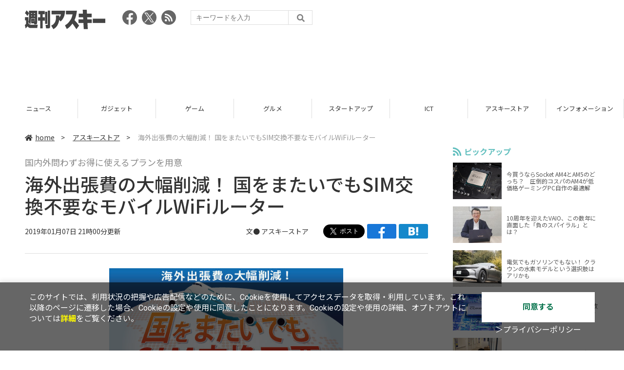

--- FILE ---
content_type: text/html; charset=UTF-8
request_url: https://weekly.ascii.jp/elem/000/001/793/1793650/
body_size: 8684
content:
<!DOCTYPE html>
<html lang="ja">
<head prefix="og: http://ogp.me/ns# fb: http://ogp.me/ns/fb# website: http://ogp.me/ns/website#">
<script type="text/javascript">
var dataLayer = dataLayer || [];
dataLayer.push({
    'Category':'3525',
    'EID':'1793650',
    'Cat':'2019-01-07T21:00:00+09:00,C3525,S10,S26,S34,S3001,P0,MaxPages1,ESI1227,M0,',
    'OpnDate':'2019-01-07T21:00:00+09:00',
    'Image':'0',
    'ESI':'1227',
    'Mobile':'0',
    'Priority':'0',
    'MaxPages':'1',
    'SubCategory':'S10,S26,S34,S3001,',
    'Image11':'',
    'Image12':'',
    'Feature':'',
});
<!-- Google Tag Manager -->
(function(w,d,s,l,i){w[l]=w[l]||[];w[l].push({'gtm.start':new Date().getTime(),event:'gtm.js'});var f=d.getElementsByTagName(s)[0], j=d.createElement(s),dl=l!='dataLayer'?'&l='+l:'';j.async=true;j.src= 'https://www.googletagmanager.com/gtm.js?id='+i+dl;f.parentNode.insertBefore(j,f);})(window,document,'script','dataLayer','GTM-KCSH653');
<!-- End Google Tag Manager -->
</script>

<meta charset="UTF-8">
<meta name="viewport" content="width=device-width, initial-scale=1">
<title>海外出張費の大幅削減！ 国をまたいでもSIM交換不要なモバイルWiFiルーター - 週刊アスキー</title>
<meta name="author" content="ASCII">
<meta name="description" content="アスキーストアでは、モバイルWi-Fiルーター「グローカルネット G3s」を予約販売中。価格は2万2480円。">
<meta name="keywords" content="iPhone,iPad,Android,アプリ,ガジェット,アスキー,週刊アスキー,週アス,角川アスキー総合研究所">

<meta property="og:title" content="海外出張費の大幅削減！ 国をまたいでもSIM交換不要なモバイルWiFiルーター - 週刊アスキー">
<meta property="og:type" content="article">
<meta property="og:image" content="https://ascii.jp/img/2019/01/04/1628585/l/01d6424224c1f01e.jpg">
<meta property="og:url" content="https://weekly.ascii.jp/elem/000/001/793/1793650/">
<meta property="og:description" content="アスキーストアでは、モバイルWi-Fiルーター「グローカルネット G3s」を予約販売中。価格は2万2480円。">
<meta property="og:site_name" content="週刊アスキー">
<meta name="twitter:card" content="summary_large_image">
<meta name="twitter:site" content="週刊アスキー">
<meta name="robots" content="max-image-preview:large">

<link rel="stylesheet" href="/assets/js/slick/slick.css">
<link rel="stylesheet" href="/assets/js/slick/slick-theme.css">
<link rel="stylesheet" href="/assets/js/drawer/drawer.min.css">
<link rel="stylesheet" href="https://fonts.googleapis.com/css?family=Noto+Sans+JP:400,500,700&display=swap&subset=japanese">
<link rel="stylesheet" href="https://use.fontawesome.com/releases/v5.8.1/css/all.css" integrity="sha384-50oBUHEmvpQ+1lW4y57PTFmhCaXp0ML5d60M1M7uH2+nqUivzIebhndOJK28anvf" crossorigin="anonymous">
<link rel="stylesheet" href="/assets/css/common.css?k=2025031301">

<!-- クッキー許諾のJavascript-->
<script type="text/javascript" src="/assets/js/cookie_optin.js?2024040501"></script>
<link rel="stylesheet" href="/assets/css/article.css?2025111102">

<script async src="https://pagead2.googlesyndication.com/pagead/js/adsbygoogle.js"></script>
<script>
  (adsbygoogle = window.adsbygoogle || []).push({
    google_ad_client: "ca-pub-3423790813770652",
    enable_page_level_ads: true,
    overlays: {bottom: true}
  });
</script><!-- Ad - WAS All -->
<script async src="https://securepubads.g.doubleclick.net/tag/js/gpt.js"></script>
<script>
  window.googletag = window.googletag || {cmd: []};
  googletag.cmd.push(function() {
    googletag.defineSlot('/21852659302/was_all_1r_gam', [[300, 250], [300, 600]], 'was_all_1r_gam').setCollapseEmptyDiv(true).addService(googletag.pubads());
    googletag.pubads().enableSingleRequest();
    googletag.pubads().collapseEmptyDivs();
    googletag.enableServices();
  });
</script>

</head>

<body id="article__detail" class="drawer drawer--right drawer-close">

<!-- Google Tag Manager (noscript) -->
<noscript><iframe src="https://www.googletagmanager.com/ns.html?id=GTM-KCSH653" height="0" width="0" style="display:none;visibility:hidden"></iframe></noscript>
<!-- End Google Tag Manager (noscript) -->
<header>
  <div class="header__inner">
    <div class="elm__leftAlign">
      <h1><a href="/"><img src="/assets/img/img-mainlogo.svg" alt="週刊アスキー"></a></h1>
      <div class="elm__variousParts">
        <ul class="wrap__snsbtn">
          <li><a href="https://www.facebook.com/weeklyascii" target="_blank" rel="noreferrer noopener"><img src="/assets/img/ico-snsbtn01.svg" alt="Facebookアイコン"></a></li>
          <li class="x_icon"><a href="https://x.com/weeklyascii/" target="_blank" rel="noreferrer noopener"><img src="/assets/img/sns_x.png" alt="Xアイコン"></a></li>
          <li><a href="/rss.xml"><img src="/assets/img/ico-snsbtn04.svg" alt="RSSフィード"></a></li>
        </ul>
        <div class="search__form">
          <form action="/search/" id="searchbox_004761988070997154717:ry1v523eo1g" method="get" class="search">
            <input type="hidden" name="cx" value="004761988070997154717:ry1v523eo1g">
            <input type="hidden" name="cof" value="FORID:11">
            <input id="textfield" name="q" type="text" placeholder="キーワードを入力">
            <input id="submitbtn" type="submit" value="">
          </form>
        </div>
      </div>
    </div>
          <div class="headerInner__largeAds">
        <script async src="https://pagead2.googlesyndication.com/pagead/js/adsbygoogle.js?client=ca-pub-3423790813770652"
     crossorigin="anonymous"></script>
<!-- 【WAS】All_BB_AdS -->
<ins class="adsbygoogle"
     style="display:inline-block;width:728px;height:90px"
     data-ad-client="ca-pub-3423790813770652"
     data-ad-slot="5532165065"></ins>
<script>
     (adsbygoogle = window.adsbygoogle || []).push({});
</script>      </div>
      </div>
</header>

<button type="button" class="drawer-toggle drawer-hamburger">
  <span class="sr-only">toggle navigation</span>
  <span class="drawer-hamburger-icon"></span>
</button>
  
<nav class="drawer-nav" role="navigation">
  <ul class="drawer-menu">
    <li>
      <a href="/" class="gn-menu"><i class="fas fa-home"></i>home</a>
    </li>
    <li>
      <ul class="drawer-category">
        <li><a href="/reviews/">レビュー</a></li>
        <li><a href="/news/">ニュース</a></li>
        <li><a href="/gadgets/">ガジェット</a></li>
        <li><a href="/games/">ゲーム</a></li>
        <li><a href="/gourmet/">グルメ</a></li>
        <li><a href="/startup/">スタートアップ</a></li>
        <li><a href="/ict/">ICT</a></li>
        <li><a href="/store/">アスキーストア</a></li>
        <li><a href="/information/">インフォメーション</a></li>
      </ul>
    </li>
    <li>
      <ul class="wrap__snsbtn">
        <li><a href="https://www.facebook.com/weeklyascii" target="_blank" rel="noreferrer noopener"><img src="/assets/img/ico-snsbtn01.svg" alt="Facebookアイコン"></a></li>
        <li class="x_icon"><a href="https://x.com/weeklyascii/" target="_blank" rel="noreferrer noopener"><img src="/assets/img/sns_x.png" alt="Xアイコン"></a></li>
        <li><a href="/rss.xml"><img src="/assets/img/ico-snsbtn04.svg" alt="RSSフィード"></a></li>
      </ul>
    </li>
    <li>
      <div class="search__form">
        <form action="/search/" id="searchbox_004761988070997154717:ry1v523eo1g" method="get" class="search">
          <input type="hidden" name="cx" value="004761988070997154717:ry1v523eo1g">
          <input type="hidden" name="cof" value="FORID:11">
          <input id="textfield" name="q" type="text" placeholder="キーワードを入力">
          <input id="submitbtn" type="submit" value="">
        </form>
      </div>
    </li>
  </ul>
</nav>

<div class="wrap__category">
  <nav class="category">
    <a href="/">TOP</a>
    <a href="/reviews/">レビュー</a>
    <a href="/news/">ニュース</a>
    <a href="/gadgets/">ガジェット</a>
    <a href="/games/">ゲーム</a>
    <a href="/gourmet/">グルメ</a>
    <a href="/startup/">スタートアップ</a>
    <a href="/ict/">ICT</a>
    <a href="/store/">アスキーストア</a>
    <a href="/information/">インフォメーション</a>
  </nav>
</div>
<div id="trigger-gnFixed"></div>

  <main>

    <div class="main__inner">

      <article>

        <section class="article__body">

          <div class="breadcrumb">
            <a href="/"><i class="fas fa-home"></i>home</a>&nbsp;&gt;&nbsp;
            <a href="/store/">アスキーストア</a>&nbsp;&gt;&nbsp;
            <span>海外出張費の大幅削減！ 国をまたいでもSIM交換不要なモバイルWiFiルーター</span>
          </div>


          <div id="articleHead">

            <p class="subtitle">国内外問わずお得に使えるプランを用意</p>
            <h1>海外出張費の大幅削減！ 国をまたいでもSIM交換不要なモバイルWiFiルーター</h1>
            <div class="artdata">
              <p class="date">2019年01月07日 21時00分更新</p>
              <div class="elm__rightAlign">
                <p class="author"><a>文● <a href="http://twitter.com/ascii_store" target="_blank">アスキーストア</a></a>
                  </p>
                <div class="snsShare ss--top">
                  <div class="ss-twitter"><a href="https://twitter.com/share" class="twitter-share-button" data-url="https://weekly.ascii.jp/elem/000/001/793/1793650/" data-text="海外出張費の大幅削減！ 国をまたいでもSIM交換不要なモバイルWiFiルーター" data-hashtags="" data-count="none" data-lang="ja" data-via="weeklyascii" data-size="large">ポストする</a></div>
                  <div class="ss-facebook"><a href="http://www.facebook.com/share.php?u=https://weekly.ascii.jp/elem/000/001/793/1793650/" rel="nofollow" target="_blank"></a></div>
                  <div class="ss-hatena"><a href="http://b.hatena.ne.jp/add?mode=confirm&url=https://weekly.ascii.jp/elem/000/001/793/1793650/&title=海外出張費の大幅削減！ 国をまたいでもSIM交換不要なモバイルWiFiルーター" target="_blank" rel="nofollow"></a></div>
                </div>
              </div>
            </div>

          </div>
          <!--ヘッダーここまで-->

          <!--連載のリスト-->
          <div id="contents_detail">
<div class="photo single">
<div class="photo single">
<a href="http://ascii-store.jp/p/4589800140254/?aid=jpcampaign" name="eid1791626" id="eid1791626">
<img src="https://ascii.jp/img/2019/01/04/710678/l/9771b7638e4d7042.jpg" alt="" title="" width="596" height="496" />
</a>
</div>
</div>
<p align="center">
<object width="560" height="345"><param name="movie" value="http://www.youtube.com/v/Vl_z9HW-GlU?fs=1&#38;hl=ja_JP"><!-- No CDATA --></param><param name="allowFullScreen" value="true"><!-- No CDATA --></param><param name="allowscriptaccess" value="always"><!-- No CDATA --></param><embed src="http://www.youtube.com/v/Vl_z9HW-GlU?fs=1&#38;hl=ja_JP" type="application/x-shockwave-flash" allowscriptaccess="always" allowfullscreen="true" width="560" height="345"><!-- No CDATA --></embed></object>
</p>
<p>
　<a href="http://ascii-store.jp/?aid=jpcampaign" target="_blank"><strong>アスキーストア</strong></a>では、100ヵ国以上に対応したモバイルWi-Fiルーター<a href="http://ascii-store.jp/p/4589800140254/?aid=jpcampaign" target="_blank"><strong>「グローカルネット G3s」</strong></a>の予約販売を実施中。発送は2019年1月28日以降を予定しています。
</p>
<div class="photo single">
<div class="photo single">
<a href="/elem/000/001/791/1791627/img.html" name="eid1791627" id="eid1791627">
<img src="https://ascii.jp/img/2019/01/04/710679/l/3dfee4eb65d5d526.jpg" alt="" title="" width="596" height="496" />
</a>
</div>
</div>
<p>
　SIMカード不要のグローカルネット G3sは、世界100ヵ国以上で複数のキャリアを利用できるモバイルWi-Fiルーターです。
</p>
<div class="photo single">
<div class="photo single">
<a href="/elem/000/001/791/1791628/img.html" name="eid1791628" id="eid1791628">
<img src="https://ascii.jp/img/2019/01/04/710680/l/8b30ea2680e97ce5.jpg" alt="" title="" width="596" height="266" />
</a>
</div>
</div>
<p>
　グローカルネット G3sの魅力として、高速と大容量、通信料金の安さが挙げられます。例えば、国内で通信料を気にせず使いたい人は、国内無制限3980円／月のデータ定額プランがオススメ。従量課金プランなら月に500MBまで無料です。海外プランは1日300MBで780円から。海外でもたっぷり使いたい人には1日1580円で1GBまで使えるプランも用意しています。
</p>
<div class="photo single">
<div class="photo single">
<a href="/elem/000/001/791/1791629/img.html" name="eid1791629" id="eid1791629">
<img src="https://ascii.jp/img/2019/01/04/710681/l/61745f59228b89ff.jpg" alt="" title="" width="596" height="434" />
</a>
</div>
</div>
<p>
　SIMはクラウドから読み込むので、電源を入れるだけで各国、各地域に応じた回線を自動選択して接続できます。
</p>
<p>
　バッテリーはリチウムイオン電池で、連続使用可能時間は約15時間。本体サイズは約126.5×65×19mmで、重さは約240g。
</p>
<p>
　<a href="http://ascii-store.jp/?aid=jpcampaign" target="_blank"><strong>アスキーストア</strong></a>では、1月25日までの間、<strong>2万2480円</strong>（税込）と6％オフで予約販売中です。さらに詳しい仕様は<a href="http://ascii-store.jp/?aid=jpcampaign" target="_blank"><strong>アスキーストアでチェック</strong></a>してください。
</p>
<p style="text-align: center;">
<a href="http://ascii-store.jp/p/4589800140254/?aid=jpcampaign" target="_blank"><strong>【特別価格】100ヶ国以上対応WiFi 日本も世界もこれ一台! SIM不要 海外でスイッチを入れるだけ! グローカルネット G3s モバイルWiFiルーターをアスキーストアで注文</strong><br />
<img alt="アスキーストアで購入" src="https://ascii.jp/img/2018/04/10/1532564/l/2c5186efacdb40b5.png" title="アスキーストアで購入" />
</a>
</p>
<p style="text-align: center;">
<a href="http://ascii-store.jp/delivery/#sendmap" target="_blank"><strong>アスキーストア送料変更に関するお知らせ</strong><br />
</a>
</p>
<hr />
<p>
　このほかにも、<strong><a href="http://ascii-store.jp/" target="_blank">アスキーストア</a></strong>では一工夫あるアイテムを多数販売中。<a href="https://twitter.com/ascii_store/" target="_blank">アスキーストアの公式Twitter</a>や<a href="https://www.facebook.com/ascii.store/" target="_blank">Facebook</a>、<a href="https://ascii-store.jp/mailmag/" target="_blank">メルマガ</a>では、注目商品の販売開始情報をいち早くゲットできます！ これであなたも買い物上手に!?
</p>          </div>

          <div class="snsShare ss--bottom">
            <div class="speechBubble">この記事をシェアしよう</div>
            <div class="ss-twitter"><a href="https://twitter.com/share" class="twitter-share-button" data-url="https://weekly.ascii.jp/elem/000/001/793/1793650/" data-text="海外出張費の大幅削減！ 国をまたいでもSIM交換不要なモバイルWiFiルーター" data-hashtags="" data-count="none" data-lang="ja" data-via="weeklyascii" data-size="large">ポストする</a></div>
            <div class="ss-facebook"><a href="http://www.facebook.com/share.php?u=https://weekly.ascii.jp/elem/000/001/793/1793650/" rel="nofollow" target="_blank"></a></div>
            <div class="ss-hatena"><a href="http://b.hatena.ne.jp/add?mode=confirm&url=https://weekly.ascii.jp/elem/000/001/793/1793650/&title=海外出張費の大幅削減！ 国をまたいでもSIM交換不要なモバイルWiFiルーター" target="_blank" rel="nofollow"></a></div>
            <div class="ss-pocket"><a href="http://getpocket.com/edit?url=https://weekly.ascii.jp/elem/000/001/793/1793650/&title=海外出張費の大幅削減！ 国をまたいでもSIM交換不要なモバイルWiFiルーター" rel="nofollow" rel="nofollow" target="_blank"></a></div>
            <div class="ss-line"><a href="https://timeline.line.me/social-plugin/share?url=https://weekly.ascii.jp/elem/000/001/793/1793650/"></a></div>
          </div>



          <div class="snsFollow">
            <p>週刊アスキーの最新情報を購読しよう</p>

            <ul class="snsFollow__list">
              <li><a href="https://twitter.com/weeklyascii?ref_src=twsrc%5Etfw" class="twitter-follow-button" data-size="large" data-show-count="false">Follow @weeklyascii</a></li>
              <li><div class="fb-like" data-href="https://www.facebook.com/weeklyascii" data-width="" data-layout="button" data-action="like" data-size="large" data-share="true"></div></li>
              <li class="btn__subscribe--youtube"><a href="http://www.youtube.com/subscription_center?add_user=wamweb" rel="nofollow" target="_blank"><img src="/assets/img/icon-ytsubscribe.svg" alt="デジタル情報メディア ASCII（アスキー）のYouTube公式チャンネル登録"></a></li>
            </ul>
          </div>

          <div class="returnCat">
            <a class="accentColor--hoverbg" href="/store/"><i class="fas fa-undo-alt"></i>カテゴリートップへ</a>
          </div>

                          <div style="width:100%;margin-top:30px;"><p style="text-align:center;font-size:15px;">本記事はアフィリエイトプログラムによる収益を得ている場合があります</p></div>
          
        </section>

        <section class="interval">
          <div class="imgphoto"></div>
          <div id="ulCommentWidget" style="clear:both;"></div>
          <div id="artAds"></div>
        </section>

        <!--  連載記事一覧  -->
        <section class="bottom__articleList">
          <div class="bottom__articleList--left">
          </div>

          <div class="bottom__articleList--right">
            <!--  関連記事  -->
 
            <h5 class="related">この記事の編集者は以下の記事をオススメしています</h5>
            <ul class="artsCont">
              <li><a href="https://ascii.jp/elem/000/001/044/1044847/">アスキーストア&#039;s セレクション</a></li>
              <li><a href="/elem/000/001/789/1789863/">YouTubeや映像ストリーミングに適したポータブルスピーカー「OVO」</a></li>
              <li><a href="/elem/000/001/782/1782064/">自動車に搭載してSDLアプリの動作検証ができる開発キット</a></li>
              <li><a href="/elem/000/001/774/1774361/">財布をなくしてもスマホで場所を特定できる「WOOLET TRAVEL XL」</a></li>
            </ul>
          </div>

        </section>

        <div id="fb-root"></div>

        <section class="article__footer">

          <ul class="ads-item">
                        <li>
              <script async src="https://pagead2.googlesyndication.com/pagead/js/adsbygoogle.js?client=ca-pub-3423790813770652"
     crossorigin="anonymous"></script>
<!-- 【WAS】All_4R_AdS -->
<ins class="adsbygoogle"
     style="display:inline-block;width:300px;height:250px"
     data-ad-client="ca-pub-3423790813770652"
     data-ad-slot="3576069651"></ins>
<script>
     (adsbygoogle = window.adsbygoogle || []).push({});
</script>            </li>
            <li class="odd">
              <script async src="https://pagead2.googlesyndication.com/pagead/js/adsbygoogle.js?client=ca-pub-3423790813770652"
     crossorigin="anonymous"></script>
<!-- 【WAS】All_5R_AdS -->
<ins class="adsbygoogle"
     style="display:inline-block;width:300px;height:250px"
     data-ad-client="ca-pub-3423790813770652"
     data-ad-slot="2262987985"></ins>
<script>
     (adsbygoogle = window.adsbygoogle || []).push({});
</script>            </li>
          </ul>

          <div class="recommend">
            <div class="uz-weekly-ascii_res_pc uz-ny"></div>
          </div>

          <ul class="snsTimeLine">

            <li class="fb__timeline">
              <div class="fb-container">
                <div class="fb-page" data-href="https://www.facebook.com/weeklyascii" data-width="500" data-height="1000" data-tabs="timeline,events" data-hide-cover="false" data-show-facepile="true" data-small-header="false" data-adapt-container-width="true">
                </div>
              </div>
            </li>

            <li class="tw__timeline"><a class="twitter-timeline" data-height="1000" href="https://twitter.com/weeklyascii?ref_src=twsrc%5Etfw">Tweets by weeklyascii</a></li>

          </ul>

        </section>

      </article>

    </div>

    <aside class="ads">

      <div class="ads__inner">
        <div class="ads-item">
          <!-- Ad - WAS 1R -->
<div id='was_all_1r_gam' style='min-width: 300px; min-height: 250px;'>
  <script>
    googletag.cmd.push(function() { googletag.display('was_all_1r_gam'); });
  </script>
</div>


        </div>
        <section class="latestNews-item">

          <h2 class="accentColor--txt">ピックアップ</h2>

          <div class="latestNews__inner">

            <ul class="latestNews__list">


              <li>
                <a href="/elem/000/004/218/4218142/">
                  <figure><img src="https://ascii.jp/img/2024/08/30/3788805/s/259e5a2f6a422fdc.jpg" alt=""></figure>
                  <p>今買うならSocket AM4とAM5のどっち？　圧倒的コスパのAM4が低価格ゲーミングPC自作の最適解</p>
                </a>
              </li>

              <li>
                <a href="/elem/000/004/218/4218905/">
                  <figure><img src="https://ascii.jp/img/2024/09/01/3789221/s/bd71fe738d4cae63.jpg" alt=""></figure>
                  <p>10周年を迎えたVAIO、この数年に直面した「負のスパイラル」とは？</p>
                </a>
              </li>

              <li>
                <a href="/elem/000/004/218/4218871/">
                  <figure><img src="https://ascii.jp/img/2024/08/31/3789084/s/afac6724ffb439ed.jpg" alt=""></figure>
                  <p>電気でもガソリンでもない！ クラウンの水素モデルという選択肢はアリかも</p>
                </a>
              </li>

              <li>
                <a href="/elem/000/004/218/4218927/">
                  <figure><img src="https://ascii.jp/img/2024/09/02/3789310/s/f8242bd35e3cebee.jpg" alt=""></figure>
                  <p>いまだに解決しないRaptor Lake故障問題の現状　インテル CPUロードマップ</p>
                </a>
              </li>

              <li>
                <a href="/elem/000/004/219/4219836/">
                  <figure><img src="https://ascii.jp/img/2024/09/05/3791255/s/f4dea8cbdb86860c.jpg" alt=""></figure>
                  <p>乳がん患者の不安に寄り添う大阪国際がんセンターのAIに期待</p>
                </a>
              </li>

            </ul>

          </div>

        </section>


        <div class="ads-item">
          <script async src="https://yads.c.yimg.jp/js/yads-async.js"></script>
          <div id="yads73402_20145">
          </div>
          <script>
          (function (window) {
            window.YJ_YADS = window.YJ_YADS || { tasks: [] };
            window.YJ_YADS.tasks.push(
              {
                yads_ad_ds: '73402_20145',
                yads_parent_element: 'yads73402_20145'
              }
            );
          })(window);
          </script>
        </div>

        <section class="ranking-item">

          <h2>アクセスランキング</h2>

          <div class="ranking__inner">

            <ul class="ranking__list">

              <li>
                <a href="/elem/000/004/367/4367579/">
                  <figure><img src="https://ascii.jp/img/2026/01/21/4404933/s/7592e61d3f2bc9bd.jpg" alt=""></figure>
                  <p>【決定版】ミドルクラスのスマートフォンのおすすめベスト5【2026年1月版】</p>
                </a>
              </li>
              <li>
                <a href="/elem/000/004/367/4367122/">
                  <figure><img src="https://ascii.jp/img/2026/01/19/4403873/s/951a6a429cff6bb2.jpg" alt=""></figure>
                  <p>ジージェネ、開催中の「評価試験」に賛否　「いろんな機体使えて面白い」「ただただ面倒くさい…」</p>
                </a>
              </li>
              <li>
                <a href="/elem/000/004/367/4367104/">
                  <figure><img src="https://ascii.jp/img/2026/01/19/4404112/s/51342a9edd547680.jpg" alt=""></figure>
                  <p>【今週】マクドナルド史上初「きのこの山・たけのこの里」コラボ！ 贅沢「牡蠣とじ丼」発売など</p>
                </a>
              </li>
              <li>
                <a href="/elem/000/004/368/4368402/">
                  <figure><img src="https://ascii.jp/img/2026/01/26/4407646/s/682151e57739eacf.jpg" alt=""></figure>
                  <p>うどん・天ぷら・カレーライスも食べ放題！ イオン系列の新業態、うれしい店舗拡大</p>
                </a>
              </li>
              <li>
                <a href="/elem/000/004/368/4368176/">
                  <figure><img src="https://ascii.jp/img/2026/01/22/4406156/s/cf13aceaf13bc54d.jpg" alt=""></figure>
                  <p>海老・たら・白子！冬の贅沢天丼、ご飯おかわり無料の定食も</p>
                </a>
              </li>

            </ul>

          </div>

        </section>
        <div class="ads-item ads-item--height2">
          <script async src="https://pagead2.googlesyndication.com/pagead/js/adsbygoogle.js?client=ca-pub-3423790813770652"
     crossorigin="anonymous"></script>
<!-- 【WAS】All_3R_AdS -->
<ins class="adsbygoogle"
     style="display:inline-block;width:300px;height:600px"
     data-ad-client="ca-pub-3423790813770652"
     data-ad-slot="7515314660"></ins>
<script>
     (adsbygoogle = window.adsbygoogle || []).push({});
</script>        </div>
      </div>

      <div id="trigger-adFixed"></div>
    </aside>

  </main>


  <footer id="footerFixed">
    <div class="footer__inner--top">
      <ul class="footerLink__list--top">
        <li><a href="/">TOP</a></li>
        <li><a href="/reviews/">レビュー</a></li>
        <li><a href="/news/">ニュース</a></li>
        <li><a href="/gadgets/">ガジェット</a></li>
        <li><a href="/games/">ゲーム</a></li>
        <li><a href="/gourmet/">グルメ</a></li>
        <li><a href="/startup/">スタートアップ</a></li>
        <li><a href="/ict/">ICT</a></li>
        <li><a href="/information/">インフォメーション</a></li>
      </ul>

      <ul class="footerLink__list--center">
        <li><a href="https://ascii.jp/" rel="noopener noreferrer" target="_blank"><i class="fas fa-external-link-alt"></i>ASCII.jp</a></li>
        <li><a href="https://www.technologyreview.jp/" rel="noopener noreferrer" target="_blank"><i class="fas fa-external-link-alt"></i>MITテクノロジーレビュー</a></li>
      </ul>
    </div>

    <div class="footer__inner--bottom">  
      <ul class="footerLink__list--bottom">
        <li><a href="/info/site_policy.html">サイトポリシー</a></li>
        <li><a href="https://www.lab-kadokawa.com/privacy/" rel="noopener noreferrer" target="_blank">プライバシーポリシー</a></li>
        <li><a href="https://www.lab-kadokawa.com/" rel="noopener noreferrer" target="_blank">運営会社</a></li>
        <li><a href="https://ascii.jp/support/" rel="noopener noreferrer" target="_blank">お問い合わせ</a></li>
        <li><a href="https://mediaguide.kadokawa.co.jp/media/?id=97" rel="noopener noreferrer" target="_blank">広告掲載</a></li>
        <li><a href="/elem/000/002/627/2627960/?b">スタッフ募集</a></li>
        <li><a href="/elem/000/002/620/2620321/">電子版について</a></li>
      </ul>
      <p class="copyright">©KADOKAWA ASCII Research Laboratories, Inc. 2026</p>
    </div>
  </footer>
  


<script src="/assets/js/jquery-3.4.1.min.js"></script>
<script src="https://unpkg.com/masonry-layout@4/dist/masonry.pkgd.min.js"></script>
<script src="/assets/js/slick/slick.min.js"></script>
<script src="/assets/js/inview.js"></script>
<script src="/assets/js/TweenMax.min.js"></script>
<script src="/assets/js/velocity.min.js"></script>
<script src="/assets/js/jquery.lazyload.min.js"></script>
<script src="/assets/js/scrollmagic/uncompressed/ScrollMagic.js"></script>
<script src="/assets/js/scrollmagic/uncompressed/plugins/animation.gsap.js"></script>
<script src="/assets/js/scrollmagic/uncompressed/plugins/animation.velocity.js"></script>
<script src="/assets/js/scrollmagic/uncompressed/plugins/debug.addIndicators.js"></script>
<script src="/assets/js/iscroll.min.js"></script>
<script src="/assets/js/drawer/drawer.min.js"></script>
<script src="/assets/js/index.js"></script>
<script async="async" src="https://platform.twitter.com/widgets.js" charset="utf-8"></script>
<script async defer crossorigin="anonymous" src="https://connect.facebook.net/ja_JP/sdk.js#xfbml=1&version=v6.0"></script>
<script>(function(d, s, id) {
  var js, fjs = d.getElementsByTagName(s)[0];
  if (d.getElementById(id)) return;
  js = d.createElement(s); js.id = id;
  js.src = "//connect.facebook.net/ja_JP/sdk.js#xfbml=1&version=v2.5";
  fjs.parentNode.insertBefore(js, fjs);
  }(document, 'script', 'facebook-jssdk'));
  $("img.lazy").lazyload();
</script>
<link rel="stylesheet" href="//speee-ad.akamaized.net/tag/weekly-ascii_pc/css/outer-style.css">
<script async type="text/javascript" src="https://speee-ad.akamaized.net/tag/weekly-ascii_res_pc/js/outer-frame.min.js" charset="utf-8"></script>
</body>
</html>


--- FILE ---
content_type: text/html; charset=utf-8
request_url: https://www.google.com/recaptcha/api2/aframe
body_size: 264
content:
<!DOCTYPE HTML><html><head><meta http-equiv="content-type" content="text/html; charset=UTF-8"></head><body><script nonce="-L4hPUt5hcnV5LtgteS9XA">/** Anti-fraud and anti-abuse applications only. See google.com/recaptcha */ try{var clients={'sodar':'https://pagead2.googlesyndication.com/pagead/sodar?'};window.addEventListener("message",function(a){try{if(a.source===window.parent){var b=JSON.parse(a.data);var c=clients[b['id']];if(c){var d=document.createElement('img');d.src=c+b['params']+'&rc='+(localStorage.getItem("rc::a")?sessionStorage.getItem("rc::b"):"");window.document.body.appendChild(d);sessionStorage.setItem("rc::e",parseInt(sessionStorage.getItem("rc::e")||0)+1);localStorage.setItem("rc::h",'1769609060011');}}}catch(b){}});window.parent.postMessage("_grecaptcha_ready", "*");}catch(b){}</script></body></html>

--- FILE ---
content_type: application/javascript; charset=utf-8
request_url: https://fundingchoicesmessages.google.com/f/AGSKWxVhmaNvD5CGwsTSnmbUyI7hXeKUGXdDHy3gMcWEgx7MSf85oZeOT3Tc9-MLLbyHrNd1dXmeiytjTr0Z5tnz_xnlJY314SQ-WqZk85udg2ARdJ_t5JPTY1_8Dq71c1JMqd-eOmmY-dPPxkeiRoIukV7653vgZ6APtk8eSnTEAzkE2h-k-QHDPdwGhBxd/_/railads./rtb/worker.php?/advertising?_images/ad_/adsense3.
body_size: -1286
content:
window['009852c5-9c3b-40ab-829b-02bfbea98132'] = true;

--- FILE ---
content_type: text/javascript; charset=UTF-8
request_url: https://yads.yjtag.yahoo.co.jp/tag?s=73402_20145&fr_id=yads_4443694-0&p_elem=yads73402_20145&u=https%3A%2F%2Fweekly.ascii.jp%2Felem%2F000%2F001%2F793%2F1793650%2F&pv_ts=1769609054484&suid=4d7eb30f-0a84-4b9a-941c-f44149b85e1a
body_size: 774
content:
yadsDispatchDeliverProduct({"dsCode":"73402_20145","patternCode":"73402_20145-23965","outputType":"js_frame","targetID":"yads73402_20145","requestID":"ab5e3ff595fdbff76c676462ecb51e4b","products":[{"adprodsetCode":"73402_20145-23965-26475","adprodType":3,"adTag":"<script onerror='YJ_YADS.passback()' src='https://yads.yjtag.yahoo.co.jp/yda?adprodset=73402_20145-23965-26475&cb=1769609059643&p_elem=yads73402_20145&pv_id=ab5e3ff595fdbff76c676462ecb51e4b&suid=4d7eb30f-0a84-4b9a-941c-f44149b85e1a&u=https%3A%2F%2Fweekly.ascii.jp%2Felem%2F000%2F001%2F793%2F1793650%2F' type='text/javascript'></script>","width":"300","height":"250","iframeFlag":1},{"adprodsetCode":"73402_20145-23965-26476","adprodType":5,"adTag":"<a href=\"http://promotionalads.yahoo.co.jp/quality/\" target=\"_top\">\n  <img src=\"//s.yimg.jp/images/im/innerad/QC_300_250.jpg\" width=\"300\" height=\"250\" border=\"0\">\n  </img>\n</a>","width":"300","height":"250"}],"measurable":1,"frameTag":"<div style=\"text-align:center;\"><iframe src=\"https://s.yimg.jp/images/listing/tool/yads/yads-iframe.html?s=73402_20145&fr_id=yads_4443694-0&p_elem=yads73402_20145&u=https%3A%2F%2Fweekly.ascii.jp%2Felem%2F000%2F001%2F793%2F1793650%2F&pv_ts=1769609054484&suid=4d7eb30f-0a84-4b9a-941c-f44149b85e1a\" style=\"border:none;clear:both;display:block;margin:auto;overflow:hidden\" allowtransparency=\"true\" data-resize-frame=\"true\" frameborder=\"0\" height=\"250\" id=\"yads_4443694-0\" name=\"yads_4443694-0\" scrolling=\"no\" title=\"Ad Content\" width=\"300\" allow=\"fullscreen; attribution-reporting\" allowfullscreen loading=\"eager\" ></iframe></div>"});

--- FILE ---
content_type: text/javascript; charset=UTF-8
request_url: https://delivery.speee-ad.jp/v1/recwid?url=https%3A%2F%2Fweekly.ascii.jp%2Felem%2F000%2F001%2F793%2F1793650%2F&ft=1&placement_id=4366&placement_code=weekly-ascii_res_pc&v=4.3.0&device=1&os=2&ref=&cb_name=uzWidgetCallback0&sess_id=45a7c1f9-dc8f-4c98-1c95-488c18c7ebb4&ext=&cb=1769609053647
body_size: 64
content:
uzWidgetCallback0({"uuid":"0553cfc2-b454-472b-a7a7-5e9a379c65d2","opt_out":false})
